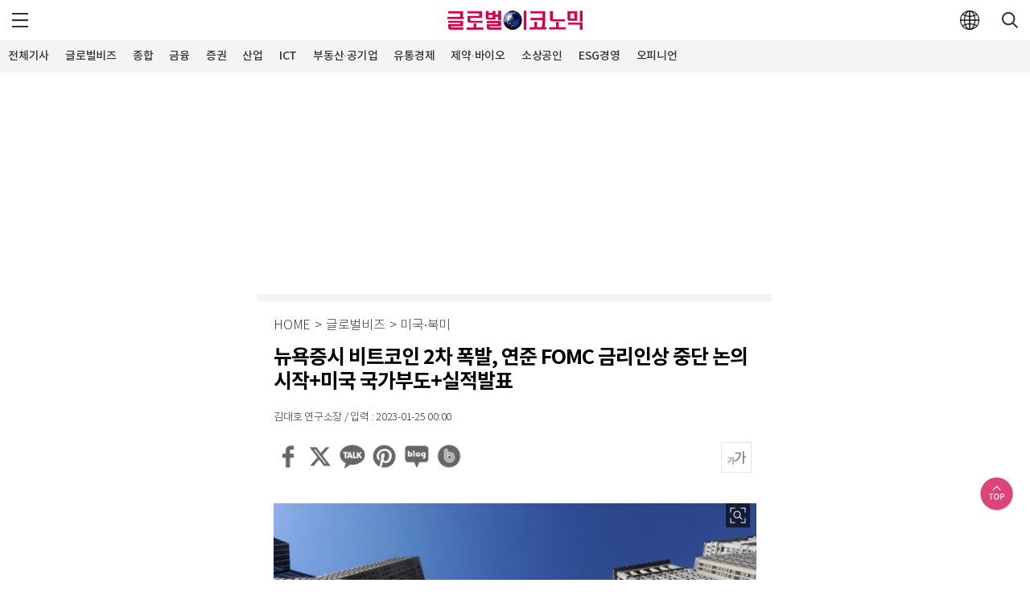

--- FILE ---
content_type: text/html; charset=UTF-8
request_url: https://cmobile.g-enews.com/article/Global-Biz/2023/01/20230124210426974a01bf698f_1?md=20230125101351_V
body_size: 78143
content:
<!doctype html>
<html lang="ko">
<head>
<meta charset="utf-8">
<meta name="viewport" content="width=device-width, initial-scale=1.0, user-scalable=yes, minimum-scale=1.0, maximum-scale=1.5">
<meta http-equiv="X-UA-Compatible" content="IE=edge">
<meta name="format-detection" content="telephone=no">
<meta name="referrer" content="no-referrer-when-downgrade">
<link rel="shortcut icon" type="image/x-icon" href="/favicon.ico" />
<!--meta name="google-adsense-account" content="ca-pub-2588215558670585"-->

<title>뉴욕증시 비트코인 2차 폭발, 연준 FOMC 금리인상 중단 논의 시작+미국 국가부도+실적발표 - 글로벌이코노믹</title>
<meta name="keywords" content="뉴욕증시 비트코인 2차 폭발, 연준 FOMC 금리인상 중단 논의 시작+미국 국가부도+실적발표"/>
<meta name="news_keywords" content="뉴욕증시 비트코인 2차 폭발, 연준 FOMC 금리인상 중단 논의 시작+미국 국가부도+실적발표"/>
<meta name="description" content="미국 연준 연방공개시장위원회(FOMC)가 공식적으로 금리인상 중단 논의에 착수한다는 월스트리트저널(WSJ) 보도가 나오면서 뉴욕증시 비트코인이 요동치고 있다. 미국 뉴욕증시 나스닥 다우지수는 물론이고 달러환율 국채금리 국제유가 그리고 비트코인 이더리움 리플 등 암호화폐도 FOMC 금리인" />
<meta name="DC.date.issued" content="2023-01-25">
<!-- 데이블 -->
<meta property="dable:item_id" content="20230124210426974a01bf698f_1"> 
<meta property="dable:author" content="김대호"> 
<meta property="article:section" content="미국·북미">
<meta property="article:published_time" content="2023-01-25T00:00:00+09:00">

<!-- Facebook Open Graph-->
<meta property="fb:app_id" content="1607959616114104"/>
<meta property="og:type" content="article"/>
<meta property="og:locale" content="ko_KR"/>
<meta property="og:site_name" content="글로벌이코노믹"/>
<meta property="og:title" content="뉴욕증시 비트코인 2차 폭발, 연준 FOMC 금리인상 중단 논의 시작+미국 국가부도+실적발표 - 글로벌이코노믹" />
<meta property="og:url" content="https://www.g-enews.com/article/Global-Biz/2023/01/20230124210426974a01bf698f_1" />
<meta property="og:site" content="g-enews.com" />
<meta property="og:description" content="미국 연준 연방공개시장위원회(FOMC)가 공식적으로 금리인상 중단 논의에 착수한다는 월스트리트저널(WSJ) 보도가 나오면서 뉴욕증시 비트코인이 요동치고 있다. 미국 뉴욕증시 나스닥 다우지수는 물론이고 달러환율 국채금리 국제유가 그리고 비트코인 이더리움 리플 등 암호화폐도 FOMC 금리인" />
<meta property="og:image" content="https://nimage.g-enews.com/phpwas/restmb_allidxmake.php?idx=5&amp;simg=20230124212913077404a01bf698f1752097455.jpg" />
<meta property="og:image:width" content="1000" />
<meta property="og:image:height" content="646" />
<!-- Twitter -->
<meta name="twitter:card" content="summary_large_image"/>
<meta name="twitter:site" content="g-enews.com"/>
<meta name="twitter:creator" content="글로벌이코노믹"/>
<meta name="twitter:url" content="https://www.g-enews.com/article/Global-Biz/2023/01/20230124210426974a01bf698f_1"/>
<meta name="twitter:image" content="https://nimage.g-enews.com/phpwas/restmb_allidxmake.php?idx=5&simg=20230124212913077404a01bf698f1752097455.jpg"/>
<meta name="twitter:title" content="뉴욕증시 비트코인 2차 폭발, 연준 FOMC 금리인상 중단 논의 시작+미국 국가부도+실적발표 - 글로벌이코노믹"/>
<meta name="twitter:description" content="미국 연준 연방공개시장위원회(FOMC)가 공식적으로 금리인상 중단 논의에 착수한다는 월스트리트저널(WSJ) 보도가 나오면서 뉴욕증시 비트코인이 요동치고 있다. 미국 뉴욕증시 나스닥 다우지수는 물론이고 달러환율 국채금리 국제유가 그리고 비트코인 이더리움 리플 등 암호화폐도 FOMC 금리인"/>
	<link rel="image_src" href="https://nimage.g-enews.com/phpwas/restmb_allidxmake.php?idx=5&simg=20230124212913077404a01bf698f1752097455.jpg" />
	<link rel="canonical" href="https://www.g-enews.com/article/Global-Biz/2023/01/20230124210426974a01bf698f_1" />
	
<script type="application/ld+json">
{
"@context": "https://schema.org",
"@type": "WebSite",
"@id": "https://www.g-enews.com",
"url": "https://www.g-enews.com",
"potentialAction": [{
"@type": "SearchAction",
"target": "https://www.g-enews.com/search.php?nsk=1&sn={keyword}",
"query-input": {
"@type": "PropertyValueSpecification",
"valueRequired": true,
"valueMaxlength": 50,
"valueName": "keyword"
}
}]
}
</script>

<script type="application/ld+json">
{
"@context": "https://schema.org",
"@type": "BreadcrumbList",
"itemListElement": [
{
"@type": "ListItem",
"position": 1,
"item": {
"@id": "https://www.g-enews.com",
"name": "홈"
}
},
{
"@type": "ListItem",
"position": 2,
"item": {
"@id": "https://www.g-enews.com/list.php?ct=g080000",
"name": "글로벌비즈"
}
}

,{
"@type": "ListItem",
"position": 3,
"item": {
"@id": "https://www.g-enews.com/list.php?ct=g080200",
"name": "미국·북미"
}
}

]
}
</script>
<script type="application/ld+json">
{
"@context":"https://schema.org"
,"@type":"NewsArticle"
,"description":"미국 연준 연방공개시장위원회(FOMC)가 공식적으로 금리인상 중단 논의에 착수한다는 월스트리트저널(WSJ) 보도가 나오면서 뉴욕증시 비트코인이 요동치고 있다. 미국 뉴욕증시 나스닥 다우지수는 물론이고 달러환율 국채금리 국제유가 그리고 비트코인 이더리움 리플 등 암호화폐도 FOMC 금리인"
	
	,"image": [{
		"@type": "ImageObject",
		"@id": "https://nimage.g-enews.com/phpwas/restmb_allidxmake.php?idx=999&simg=20230124212913077404a01bf698f1752097455.jpg",
		"url": "https://nimage.g-enews.com/phpwas/restmb_allidxmake.php?idx=999&simg=20230124212913077404a01bf698f1752097455.jpg",
		"width": 1000,
		"height": 646	}]
	
,"mainEntityOfPage":"https://www.g-enews.com/article/Global-Biz/2023/01/20230124210426974a01bf698f_1"
,"url":"https://www.g-enews.com/article/Global-Biz/2023/01/20230124210426974a01bf698f_1"
,"inLanguage":"kr"
,"author": [
{
"@context":"https://schema.org",
"@type":"Person",
"name":"김대호 연구소장"
}
]
,"dateModified":"2023-01-25T10:13:51+09:00"
,"datePublished":"2023-01-25T00:00:00+09:00"
,"headline":"뉴욕증시 비트코인 2차 폭발, 연준 FOMC 금리인상 중단 논의 시작+미국 국가부도+실적발표 - 글로벌이코노믹"
,"alternativeHeadline":""
,"publisher": {
"@context":"https://schema.org",
"@id":"https://www.g-enews.com/#publisher",
"@type":"Organization",
"name":"글로벌이코노믹",
"logo": {
"@context":"https://schema.org",
"@type":"ImageObject",
"url":"https://nimage.g-enews.com/g_www/img/top_logo02.png?pp=002",
"height":50,
"width":365
}
}
,"copyrightHolder":{
"@id":"https://www.g-enews.com/#publisher"
}
,"sourceOrganization":{
"@id":"https://www.g-enews.com/#publisher"
}
}
</script>
<link rel="stylesheet" href="https://nimage.g-enews.com/g_m/css/jquery.bxslider.css?pp=009" type="text/css"  />
<link rel="stylesheet" href="https://nimage.g-enews.com/g_m/css/slick.css?pp=009" type="text/css"  />
<link rel="stylesheet" href="https://nimage.g-enews.com/g_m/css/jquery.fancybox.css?pp=009" type="text/css"  />
<link rel="stylesheet" href="https://nimage.g-enews.com/g_m/css/common.css?pp=009" type="text/css"  />
<script src="https://nimage.g-enews.com/g_m/js/iscroll.js?pp=004"></script>
<script src="https://nimage.g-enews.com/g_m/js/jquery-1.12.4.min.js?pp=004"></script>
<script src="https://nimage.g-enews.com/g_m/js/jquery.fancybox.js?pp=004"></script>
<script src="https://nimage.g-enews.com/g_m/js/slick.js?pp=004"></script>
<script src="https://nimage.g-enews.com/g_m/js/jquery.bxslider.js?pp=004"></script>
<script src="https://nimage.g-enews.com/g_m/js/ui_common.js?pp=004"></script>
<script>
function app_scroll_freeze() {
	    if($("html").css("position") != "fixed") {
	        var top = $("html").scrollTop() ? $("html").scrollTop() : $("body").scrollTop();
	        if(window.innerWidth > $("html").width()) {
	            $("html").css("overflow-y", "scroll");
	        }
	        $("html").css({"width": "100%", "height": "100%", "position": "fixed", "top": -top});
	    }
	}

//Unfreeze page content scrolling
function app_scroll_unfreeze() {
    if($("html").css("position") == "fixed") {
        $("html").css("position", "static");
        $("html, body").scrollTop(-parseInt($("html").css("top")));
        $("html").css({"position": "", "width": "", "height": "", "top": "", "overflow-y": ""});
    }
}


function appMenuOpen(){
    if ($('body').hasClass('menu_on')) {
        app_scroll_unfreeze();
        $('body').removeClass('menu_on');
        $('.dim_wrap').fadeOut('fast');
        $('.menu').css('left','-301px');
        setTimeout(function(){
            $('.menu').hide();
        },200);
    } else {
        app_scroll_freeze();
        $('body').addClass('menu_on');
        $('.menu').show();
        setTimeout(function(){
            $('.menu').css('left','0px');
        },0);
        $('.dim_wrap').fadeIn('fast');
    }
}

function SokoTopWin() {
  var objSokboWin = window.open('/breaking/index.php',"ObjSokboWinName", 'width=984,height=650, toolbar=no,location=no,status=no,scrollbars=no,resize=no'); 
}
function hitEnterKey(e)
{
	if (e.keyCode == 13) {
		fnSecTopSearch();
	} else {
		e.keyCode == 0;
		return;
	}
}

function fnSecTopSearch()
{
	var strSN = $("input[name=topsn]").val();
	if( !strSN )
	{
		alert("검색어를 입력해주세요.");
		return;
	}
	var strUrl = 'https://m.g-enews.com/search.php?sn=' + encodeURIComponent(strSN);

	document.location.href=strUrl;
}

function hitEnterKey1(e)
{
	if (e.keyCode == 13) {
		fnSecTopSearch1();
	} else {
		e.keyCode == 0;
		return;
	}
}

function fnSecTopSearch1()
{
	var strSN = $("input[name=topsn1]").val();
	if( !strSN )
	{
		alert("검색어를 입력해주세요.");
		return;
	}
	var strUrl = 'https://m.g-enews.com/search.php?sn=' + encodeURIComponent(strSN);

	document.location.href=strUrl;
}
</script>
<!-- Google tag (gtag.js) -->
<script async src="https://www.googletagmanager.com/gtag/js?id=G-K5YC4304ZX"></script>
<script>
  window.dataLayer = window.dataLayer || [];
  function gtag(){dataLayer.push(arguments);}
  gtag('js', new Date());

  gtag('config', 'G-K5YC4304ZX');
</script>
<style>
body{
max-width:640px;
margin:0 auto;
}
</style>
<style>
.detailCont figure {
	margin: 0;
	padding: 18px 0;
}
.detailCont figure img {
	line-height: 0;
}
.detailCont figcaption{
	font-size: 14px;
	color: #999999;
	line-height: 18px;
	font-weight: 300;
	padding-bottom: 5px;
	border-bottom: 1px solid #d4d4d4;
	margin-bottom: 12px;
	padding: 0px 4px 7px 4px;
/*
	padding: 9px 16px;
	line-height: 21px;
	color: #b0b0b0;
	font-size: 14px;
	font-weight: 300;
	background: #464646;
	margin-top: -8px;
	margin-bottom: 10px;
*/
}
#liverePlugIn .livereContentTextForm {
height:70px;
}
.view_img_zoom {display:block; position:absolute; top:18px; right:8px; background:url(https://nimage.g-enews.com/g_m/img/view_img_zoom.png) no-repeat; width:30px; height:30px; background-size:100%;}
.vtop h1 {font-size:25px;line-height:30px;letter-spacing:-1px;font-weight: 700;}
.vtop h2 {margin-top:6px; font-size:18px; line-height:24px; color:#333333; font-weight:400;}

</style>

<!-- Head 태그 안쪽 삽입 -->
<meta name="google-adsense-account" content="ca-pub-2676875859063566">
<script async src="https://pagead2.googlesyndication.com/pagead/js/adsbygoogle.js?client=ca-pub-2676875859063566"
     crossorigin="anonymous"></script>

<script type="text/javascript">
window._taboola = window._taboola || [];
_taboola.push({article:'auto'});
!function (e, f, u, i) {
if (!document.getElementById(i)){
e.async = 1;
e.src = u;
e.id = i;
f.parentNode.insertBefore(e, f);
}
}(document.createElement('script'),
document.getElementsByTagName('script')[0],
'//cdn.taboola.com/libtrc/mtreinc-globaleconomic/loader.js',
'tb_loader_script');
if(window.performance && typeof window.performance.mark == 'function')
{window.performance.mark('tbl_ic');}
</script>
</head>

<body>
	<div class="dim_wrap"></div>
	<div class="menu">
		<div class="menu_top">
			<span style="display:block;padding: 8px 0;"><a href="https://m.g-enews.com/index.php" style="display: block;width: 168px;height: 24px;"><img src="https://nimage.g-enews.com/g_m/img/top_logo.png" style="display: block;width: 168px;height: 24px;" alt="로고" /></a></span>
			<a href="javascript:;" class="menu_close"><span class="blind">닫기</span></a>
		</div>
		<!--div class="w1">
			<ul>
				<li><a href="https://men.g-enews.com/" style="line-height: 29px;">English</a></li>
				<li><a href="https://mcn.g-enews.com/" style="line-height: 29px;">中文</a></li>
			</ul>
		</div-->
		<div class="w1">
			<ul>
					<li><a href="https://www.globalmotors.co.kr/" style="line-height: 29px;">글로벌모빌리티</a></li>
					<li><a href="https://www.globalgamers.co.kr/" style="line-height: 29px;">글로벌게이머즈</a></li>
					<li><a href="https://tour.g-enews.com/" style="line-height: 29px;">더 블링스</a></li>
			</ul>
		</div>
		<div class="w2">
			<div class="sch">
				<a href="javascript:fnSecTopSearch1();" class="menu_sch_btn"><img src="https://nimage.g-enews.com/g_m/img/menu_sch_btn.png" alt="검색버튼_검색입력박스 펼치기" /></a>
				<div class="sch_in">
					<input type="text" placeholder="검색어를 입력해 주세요" name="topsn1" onKeyUp="hitEnterKey1(event)" style="ime-mode:active;" />
				</div>
			</div>
		</div>
		<div class="nav" style="top:161px">

			<div class="din">
				<div class="dv">
				
			<a href="https://m.g-enews.com/list.php?ct=g000000">전체기사</a>
			
				</div>
				
			</div>
				
			<div class="din">
				<div class="dv">
				
			<a href="https://m.g-enews.com/sec_index.php?ct=g080000">글로벌비즈</a>
			
				</div>
				
				<div class="dv_in">
					<ul>
		
				<li><a href="https://m.g-enews.com/list.php?ct=g080200">미국·북미</a></li>
				
				<li><a href="https://m.g-enews.com/list.php?ct=g080300">중국</a></li>
				
				<li><a href="https://m.g-enews.com/list.php?ct=g080400">일본</a></li>
				
				<li><a href="https://m.g-enews.com/list.php?ct=g080600">아시아·호주</a></li>
				
				<li><a href="https://m.g-enews.com/list.php?ct=g080700">유럽</a></li>
				
				<li><a href="https://m.g-enews.com/list.php?ct=g080900">중남미·중동·아프리카</a></li>
				
				<li><a href="https://m.g-enews.com/list.php?ct=g081100">국제</a></li>
				
				<li><a href="https://m.g-enews.com/list.php?ct=g080100">글로벌CEO</a></li>
				
					</ul>
				</div>
		
			</div>
				
			<div class="din">
				<div class="dv">
				
			<a href="https://m.g-enews.com/sec_index.php?ct=g090000">종합</a>
			
				</div>
				
				<div class="dv_in">
					<ul>
		
				<li><a href="https://m.g-enews.com/list.php?ct=g090100">정치</a></li>
				
				<li><a href="https://m.g-enews.com/list.php?ct=g090200">경제</a></li>
				
				<li><a href="https://m.g-enews.com/list.php?ct=g090300">사회</a></li>
				
				<li><a href="https://m.g-enews.com/list.php?ct=g090400">전국</a></li>
				
				<li><a href="https://m.g-enews.com/list.php?ct=g090700">연예·스포츠</a></li>
				
				<li><a href="https://m.g-enews.com/list.php?ct=g090500">인물동정·인사·부고</a></li>
				
				<li><a href="https://m.g-enews.com/list.php?ct=g090600">기타</a></li>
				
					</ul>
				</div>
		
			</div>
				
			<div class="din">
				<div class="dv">
				
			<a href="https://m.g-enews.com/sec_index.php?ct=g110000">금융</a>
			
				</div>
				
				<div class="dv_in">
					<ul>
		
				<li><a href="https://m.g-enews.com/list.php?ct=g110100">은행</a></li>
				
				<li><a href="https://m.g-enews.com/list.php?ct=g110200">보험</a></li>
				
				<li><a href="https://m.g-enews.com/list.php?ct=g110300">카드</a></li>
				
				<li><a href="https://m.g-enews.com/list.php?ct=g110700">제2금융</a></li>
				
				<li><a href="https://m.g-enews.com/list.php?ct=g110600">금융일반</a></li>
				
					</ul>
				</div>
		
			</div>
				
			<div class="din">
				<div class="dv">
				
			<a href="https://m.g-enews.com/sec_index.php?ct=g120000">증권</a>
			
				</div>
				
				<div class="dv_in">
					<ul>
		
				<li><a href="https://m.g-enews.com/list.php?ct=g121000">해외증시 시황·전망</a></li>
				
				<li><a href="https://m.g-enews.com/list.php?ct=g121100">해외증시 특징주</a></li>
				
				<li><a href="https://m.g-enews.com/list.php?ct=g121200">해외증시 일반</a></li>
				
				<li><a href="https://m.g-enews.com/list.php?ct=g120200">국내증시 시황·전망</a></li>
				
				<li><a href="https://m.g-enews.com/list.php?ct=g120100">국내증시 특징주</a></li>
				
				<li><a href="https://m.g-enews.com/list.php?ct=g120900">국내증시 일반</a></li>
				
				<li><a href="https://m.g-enews.com/list.php?ct=g121300">암호화폐</a></li>
				
					</ul>
				</div>
		
			</div>
				
			<div class="din">
				<div class="dv">
				
			<a href="https://m.g-enews.com/sec_index.php?ct=g130000">산업</a>
			
				</div>
				
				<div class="dv_in">
					<ul>
		
				<li><a href="https://m.g-enews.com/list.php?ct=g130100">경제단체</a></li>
				
				<li><a href="https://m.g-enews.com/list.php?ct=g130200">전기·전자</a></li>
				
				<li><a href="https://m.g-enews.com/list.php?ct=g130300">자동차</a></li>
				
				<li><a href="https://m.g-enews.com/list.php?ct=g130400">중화학</a></li>
				
				<li><a href="https://m.g-enews.com/list.php?ct=g130600">항공·조선</a></li>
				
				<li><a href="https://m.g-enews.com/list.php?ct=g131000">반도체·디스플레이</a></li>
				
				<li><a href="https://m.g-enews.com/list.php?ct=g130500">철강</a></li>
				
				<li><a href="https://m.g-enews.com/list.php?ct=g131100">산업일반</a></li>
				
					</ul>
				</div>
		
			</div>
				
			<div class="din">
				<div class="dv">
				
			<a href="https://m.g-enews.com/sec_index.php?ct=g140000">ICT</a>
			
				</div>
				
				<div class="dv_in">
					<ul>
		
				<li><a href="https://m.g-enews.com/list.php?ct=g140100">통신·뉴미디어</a></li>
				
				<li><a href="https://m.g-enews.com/list.php?ct=g140300">IT일반</a></li>
				
				<li><a href="https://m.g-enews.com/list.php?ct=g140400">과학일반</a></li>
				
				<li><a href="https://m.g-enews.com/list.php?ct=g140200">게임</a></li>
				
					</ul>
				</div>
		
			</div>
				
			<div class="din">
				<div class="dv">
				
			<a href="https://m.g-enews.com/sec_index.php?ct=g150000">부동산·공기업</a>
			
				</div>
				
				<div class="dv_in">
					<ul>
		
				<li><a href="https://m.g-enews.com/list.php?ct=g150100">건설·부동산</a></li>
				
				<li><a href="https://m.g-enews.com/list.php?ct=g150400">분양</a></li>
				
				<li><a href="https://m.g-enews.com/list.php?ct=g150500">공기업</a></li>
				
				<li><a href="https://m.g-enews.com/list.php?ct=g150300">부동산일반</a></li>
				
					</ul>
				</div>
		
			</div>
				
			<div class="din">
				<div class="dv">
				
			<a href="https://m.g-enews.com/sec_index.php?ct=g160000">유통경제</a>
			
				</div>
				
				<div class="dv_in">
					<ul>
		
				<li><a href="https://m.g-enews.com/list.php?ct=g160200">식음료</a></li>
				
				<li><a href="https://m.g-enews.com/list.php?ct=g160300">패션∙뷰티</a></li>
				
				<li><a href="https://m.g-enews.com/list.php?ct=g160500">소비자</a></li>
				
				<li><a href="https://m.g-enews.com/list.php?ct=g160100">유통일반</a></li>
				
				<li><a href="https://m.g-enews.com/list.php?ct=g160700">생활일반</a></li>
				
					</ul>
				</div>
		
			</div>
				
			<div class="din">
				<div class="dv">
				
			<a href="https://m.g-enews.com/sec_index.php?ct=g200000">제약∙바이오</a>
			
				</div>
				
				<div class="dv_in">
					<ul>
		
				<li><a href="https://m.g-enews.com/list.php?ct=g200100">제약</a></li>
				
				<li><a href="https://m.g-enews.com/list.php?ct=g200200">바이오</a></li>
				
				<li><a href="https://m.g-enews.com/list.php?ct=g200300">헬스</a></li>
				
					</ul>
				</div>
		
			</div>
				
			<div class="din">
				<div class="dv">
				
			<a href="https://m.g-enews.com/sec_index.php?ct=g220000">소상공인</a>
			
				</div>
				
				<div class="dv_in">
					<ul>
		
				<li><a href="https://m.g-enews.com/list.php?ct=g220100">소상공인뉴스</a></li>
				
				<li><a href="https://m.g-enews.com/list.php?ct=g220200">지원사업</a></li>
				
				<li><a href="https://m.g-enews.com/list.php?ct=g220300">연합회소식</a></li>
				
					</ul>
				</div>
		
			</div>
				
			<div class="din">
				<div class="dv">
				
			<a href="https://m.g-enews.com/sec_index.php?ct=g180000">ESG경영</a>
			
				</div>
				
				<div class="dv_in">
					<ul>
		
				<li><a href="https://m.g-enews.com/list.php?ct=g180100">기업지배구조</a></li>
				
				<li><a href="https://m.g-enews.com/list.php?ct=g180200">ESG일반</a></li>
				
					</ul>
				</div>
		
			</div>
				
			<div class="din">
				<div class="dv">
				
			<a href="https://m.g-enews.com/sec_index.php?ct=g030000">오피니언</a>
			
				</div>
				
				<div class="dv_in">
					<ul>
		
				<li><a href="https://m.g-enews.com/list.php?ct=g030400">사설</a></li>
				
				<li><a href="https://m.g-enews.com/list.php?ct=g030100">기고</a></li>
				
				<li><a href="https://m.g-enews.com/list.php?ct=g030200">데스크칼럼</a></li>
				
				<li><a href="https://m.g-enews.com/list.php?ct=g030300">기자수첩</a></li>
				
					</ul>
				</div>
		
			</div>
						</div><!-- //nav -->
		<div class="menu_btm">
			<ul>
				<li><a href="https://www.facebook.com/geconomic/"><span class="blind">페이스북</span></a></li>
				<li><a href="https://x.com/Geconomic2014"><span class="blind">트위터</span></a></li>
				<li><a href="javascript:void(0);"><span class="blind">인스타그램</span></a></li>
				<li><a href="https://www.youtube.com/channel/UC-Ytwlseegeetn4I-wQEA1A"><span class="blind">유튜브</span></a></li>
			</ul>
		</div>
	</div>


	<div class="top">
		<div class="top_1d">
			<div class="hd_lang" style="position: absolute; top: 7px; right: 0; display:none;" id="google_translate_element"></div>
			<a href="javascript:;" class="top_menu_btn"><span class="blind">메뉴</span></a>
				<!-- 2024-07-01 : 추가 부분 -->
			<div class="lng_selw01">
				<div class="dv1">
				<a href="javascript:;" class="top_lng_sel_btn"><span class="blind">언어선택</span></a>
				</div>
				<div class="lng_sel02 divGoogleTrans">
					<ul>
						<li>
							<a href="javascript:ChangeLanguages('ko');">
								<img src="https://nimage.g-enews.com/comm_www/lng_flag_korea.png" />
							</a>
						</li>
						<li>
							<a href="javascript:ChangeLanguages('en');">
								<img src="https://nimage.g-enews.com/comm_www/lng_flag_america.png" />
							</a>
						</li>
						<li>
							<a href="javascript:ChangeLanguages('ja');">
								<img src="https://nimage.g-enews.com/comm_www/lng_flag_japan.png" />
							</a>
						</li>
						<li>
							<a href="javascript:ChangeLanguages('zh-CN');">
								<img src="https://nimage.g-enews.com/comm_www/lng_flag_china.png" />
							</a>
						</li>
						<li>
							<a href="javascript:ChangeLanguages('es');">
								<img src="https://nimage.g-enews.com/comm_www/lng_flag_spain.png" />
							</a>
						</li>
					</ul>
				</div>
			</div>
<style>
	.lng_sel02 {display:none; background:#ffffff;position:absolute;border:1px solid #cccccc;border-radius:8px;z-index:100;top: 0;right: 0;top: 40px;}
	.lng_sel02 ul {text-align:center; padding:5px 12px;}
	.lng_sel02 ul li a img {border-radius:100%; display:block; width:26px; border:1px solid #cccccc;}
	.lng_sel02 ul li {padding:6px 0;}
	.lng_sel02 ul li + li {}
	.lng_sel02 ul:after {content:""; display:block; clear:both;}
	.lng_selw01 {position:absolute; top:0; right:50px;}
	.top_lng_sel_btn {display:block; background:url(https://nimage.g-enews.com/comm_www/ico_lng_global01.png) center no-repeat; background-size:24px auto; width:50px; height:50px;}
	.top_lng_sel_btn.on:after {display:none; transform: rotate(-180deg);}
	.top_lng_sel_btn.on {background:url(https://nimage.g-enews.com/comm_www/ico_lng_global01_on.png) center no-repeat; background-size:24px auto; }

	@media all and (max-width:360px) {

		.lng_selw01 {right:36px;}
		.top_lng_sel_btn {width:36px;}

		.top_1d .top_sch_btn {
			width: 36px;
		}
	}
</style>
<script>
	$(document).ready(function(){
	  $('.top_lng_sel_btn').click(function(){
		if ($(this).hasClass('on')) {
		  $(this).removeClass('on');
		  $('.lng_sel02').slideUp('fast');
		} else {
		  $('.lng_sel02').slideDown('fast');
		  $(this).addClass('on');

		}
	  });
	});
</script>
<script>
	function googleTranslateElementInit() {
		new google.translate.TranslateElement({
			pageLanguage: 'ko',
			includedLanguages: 'ko,zh-CN,zh-TW,ja,vi,th,tl,km,my,mn,ru,en,fr,ar,es,de,pt',
			layout: google.translate.TranslateElement.InlineLayout.VERTICAL,
			//layout: google.translate.TranslateElement.InlineLayout.HORIZONTAL,
			//layout: google.translate.TranslateElement.InlineLayout.SIMPLE,
			autoDisplay: true
		}, 'google_translate_element');
	}
</script>

    <style>
        html[lang="ko"] .skiptranslate {
            display: none !important;
        }
        html[lang="ko"] body {top:0px !important;}
        /* 한국어가 아닌 페이지에서 .top 및 .menu 요소의 top 속성을 조정합니다 */
        html:not([lang="ko"]) .top {
            top: 40px;
        }

        html:not([lang="ko"]) .menu {
            top: 40px;
        }
    </style>
<script src="//translate.google.com/translate_a/element.js?cb=googleTranslateElementInit"></script>
<!-- //Google 번역 -->    
<script type="text/javascript">
	function ChangeLanguages(tolang) {
		//console.log(tolang);
		const gtcombo = document.querySelector('.goog-te-combo');
		if (gtcombo == null) {
			alert("Error: Could not find Google translate Combolist.");
			return false;
		}
		gtcombo.value = tolang; // 변경할 언어 적용
		gtcombo.dispatchEvent(new Event('change')); // 변경 이벤트 트리거
		$('.top_lng_sel_btn').removeClass('on');
		$('.lng_sel02').slideUp('fast');
	}
</script>
				<!-- // 2024-07-01 : 추가 부분 -->

<span style="display:block;padding-top: 13px;margin: 0 auto;width: 168px;"><a href="https://m.g-enews.com/index.php" style="display: block;width: 168px;height: 24px;"><img src="https://nimage.g-enews.com/g_m/img/top_logo.png" alt="글로벌이코노믹 로고" style="display: block;width: 168px;height: 24px;" /></a></span>			<a href="javascript:;" class="top_sch_btn"><span class="blind">검색</span></a>
		</div>
		<div class="top_sch">
			<div class="top_sch_in">
				<div class="top_sch_inp">
				<input type="text" placeholder="검색어를 입력해 주세요" name="topsn" onKeyUp="hitEnterKey(event)" style="ime-mode:active;"  />
				</div>
				<a href="javascript:fnSecTopSearch()"><img src="https://nimage.g-enews.com/g_m/img/menu_sch_btn.png" alt="검색버튼" /></a>
			</div>
		</div>
		<div class="gnb_wrap">
			<div class="gnb">
				<div id="scroller">
					<ul>

			<li><a href="https://m.g-enews.com/list.php?ct=g000000" >전체기사</a></li>
			
			<li><a href="https://m.g-enews.com/sec_index.php?ct=g080000" >글로벌비즈</a></li>
			
			<li><a href="https://m.g-enews.com/sec_index.php?ct=g090000" >종합</a></li>
			
			<li><a href="https://m.g-enews.com/sec_index.php?ct=g110000" >금융</a></li>
			
			<li><a href="https://m.g-enews.com/sec_index.php?ct=g120000" >증권</a></li>
			
			<li><a href="https://m.g-enews.com/sec_index.php?ct=g130000" >산업</a></li>
			
			<li><a href="https://m.g-enews.com/sec_index.php?ct=g140000" >ICT</a></li>
			
			<li><a href="https://m.g-enews.com/sec_index.php?ct=g150000" >부동산·공기업</a></li>
			
			<li><a href="https://m.g-enews.com/sec_index.php?ct=g160000" >유통경제</a></li>
			
			<li><a href="https://m.g-enews.com/sec_index.php?ct=g200000" >제약∙바이오</a></li>
			
			<li><a href="https://m.g-enews.com/sec_index.php?ct=g220000" >소상공인</a></li>
			
			<li><a href="https://m.g-enews.com/sec_index.php?ct=g180000" >ESG경영</a></li>
			
			<li><a href="https://m.g-enews.com/sec_index.php?ct=g030000" >오피니언</a></li>
								</ul>
				</div>
			</div>
		</div>
	</div><style>
.vtop{
    padding: 20px 20px 0px 20px
}
.vtop .location{
	margin-top:0px;
	margin-bottom:15px;
}
.vtop .w1 {
    margin-top: 20px;
}

.vtop .w2 {
    margin-top: 20px;
}
.vtop_sns01 {float:left;}
.vtop_sns01 ul {overflow:hidden;}
.vtop_sns01 li {float:left;}
.vtop_sns01 li a {display:block;}
.vtop_sns01 li + li {margin-left:4px;}
.vtop_sns01 li a img {display:block; width:36px;}
</style>

	<div class="mwrap" style="overflow: hidden;">
<div class="clsgenews_tdn_moadd007" style="overflow:hidden;text-align:center;margin: 0px auto;padding:10px 0;background:#fff;"><!-- [글로벌]MO_최상단 -->
<ins class="adsbygoogle"
     style="display:inline-block;width:300px;height:250px"
     data-ad-client="ca-pub-2676875859063566"
     data-ad-slot="4795324815"></ins>
<script>
     (adsbygoogle = window.adsbygoogle || []).push({});
</script></div><div class="gray_bg01"></div>		<div class="vtop">
			<div class="location">
				<span style="margin-right:5px;"><a href="https://m.g-enews.com/index.php" style="color:#3f3c3c;">HOME</a></span>&gt;<span style="margin-left:5px;margin-right:5px;"><a href="https://m.g-enews.com/sec_index.php?ct=g080000" style="color:#3f3c3c;">글로벌비즈</a></span>&gt;<span style="margin-left:5px;"><a href="https://m.g-enews.com/list.php?ct=g080200" style="color:#3f3c3c;">미국·북미</a></span>			</div>
			<h1 style="color:#000000;">뉴욕증시 비트코인 2차 폭발, 연준 FOMC 금리인상 중단 논의 시작+미국 국가부도+실적발표</h1>
			<div class="w1">
				<a href="https://m.g-enews.com/search.php?nsk=14&sn=%EA%B9%80%EB%8C%80%ED%98%B8"><p>김대호 연구소장 / 입력 : 2023-01-25 00:00</p></a>
			</div>
			<div class="w2">
                <div class="vtop_sns01">

						<ul>
							<li>
								<a href="javascript:sendSns('facebook', 'https://www.g-enews.com/article/Global-Biz/2023/01/20230124210426974a01bf698f_1', '뉴욕증시 비트코인 2차 폭발, 연준 FOMC 금리인상 중단 논의 시작+미국 국가부도+실적발표', '.20230124210426974a01bf698f_1', 'mobile');"><img src="https://nimage.g-enews.com/g_m/img/mgsns_ico0_01.png" /></a>
							</li>
							<li>
								<a href="javascript:sendSns('twitter', 'https://www.g-enews.com/article/Global-Biz/2023/01/20230124210426974a01bf698f_1', '뉴욕증시 비트코인 2차 폭발, 연준 FOMC 금리인상 중단 논의 시작+미국 국가부도+실적발표', '.20230124210426974a01bf698f_1', 'mobile');""><img src="https://nimage.g-enews.com/g_m/img/mgsns_ico0_02.png" /></a>
							</li>
							<li>
								<a href="javascript:CountPlusSns('kakaostory','.20230124210426974a01bf698f_1');" id="kakao-link-topbtn"><img src="https://nimage.g-enews.com/g_m/img/mgsns_ico0_03.png" /></a>
							</li>
							<li>
								<a href="javascript:shareOtherSNS('pinterest', 'https://www.g-enews.com/article/Global-Biz/2023/01/20230124210426974a01bf698f_1', '뉴욕증시 비트코인 2차 폭발, 연준 FOMC 금리인상 중단 논의 시작+미국 국가부도+실적발표', '.https://nimage.g-enews.com/phpwas/restmb_allidxmake.php?idx=5&simg=20230124212913077404a01bf698f1752097455.jpg');"><img src="https://nimage.g-enews.com/g_m/img/mgsns_ico0_04.png" /></a>
							</li>
							<li>
								<a href="javascript:shareOtherSNS('blog', 'https://www.g-enews.com/article/Global-Biz/2023/01/20230124210426974a01bf698f_1', '뉴욕증시 비트코인 2차 폭발, 연준 FOMC 금리인상 중단 논의 시작+미국 국가부도+실적발표', '.https://nimage.g-enews.com/phpwas/restmb_allidxmake.php?idx=5&simg=20230124212913077404a01bf698f1752097455.jpg');"><img src="https://nimage.g-enews.com/g_m/img/mgsns_ico0_05.png" /></a>
							</li>
							<li>
								<a href="javascript:shareBand('https://www.g-enews.com/article/Global-Biz/2023/01/20230124210426974a01bf698f_1', '뉴욕증시 비트코인 2차 폭발, 연준 FOMC 금리인상 중단 논의 시작+미국 국가부도+실적발표');"><img src="https://nimage.g-enews.com/g_m/img/mgsns_ico0_06.png" /></a>
							</li>
						</ul>
						</div>
				<div class="e2">
					<!--a href="#" class="vtop_share_btn"><span class="blind">공유하기</span></a-->
					<a href="#" class="vtop_font_btn"><span class="blind">폰트크기 조정</span></a>
				</div>
			</div>
		</div>
		<div class="vcon" style="padding-top:18px;">
			<div class="vcon_in detailCont clsDetailCont" id="articleBody"  style="text-align: -webkit-auto; color:#000;overflow:hidden;font-weight:400;">
			<div style="text-align:center;width:100%;position:relative;"><figure><img src="https://nimage.g-enews.com/phpwas/restmb_allidxmake.php?idx=5&simg=20230124212913077404a01bf698f1752097455.jpg" alt="미국 뉴욕증시 모습 " style="width:100%;"><a href="/orgphoto.php?ud=20230124212913077404a01bf698f1752097455.jpg" class="view_img_zoom"><span class="blind">이미지 확대보기</span></a><figcaption>미국 뉴욕증시 모습 </figcaption></figure></div>  미국 연준 연방공개시장위원회(FOMC)가 공식적으로 금리인상 중단 논의에 착수한다는 월스트리트저널(WSJ) 보도가 나오면서 뉴욕증시 비트코인이 요동치고 있다. 미국 뉴욕증시 나스닥 다우지수는 물론이고 달러환율 국채금리 국제유가 그리고 비트코인 이더리움 리플 등 암호화폐도 FOMC 금리인상 중단 논의 착수 보도를 예의 주시하고 있다.<br />
<div class="clsgenews_tdn_moadd001" style="width:100%;overflow:hidden;text-align:center;margin: 0px auto -20px auto;padding:40px 0;"><!-- [글로벌]MO_기사내1 -->
<script src="//ad.aceplanet.co.kr/cgi-bin/PelicanC.dll?impr?pageid=06vA&out=script"></script></div>
 25일 뉴욕증시에 따르면 뉴욕증시의 메이저 언론인 WSJ는 설날 연휴 기간 중 FOMC 금리인상 중단 논의 착수를 보도했다. 이 신문은 연준이 기준금리를 0.25%포인트 인상할 것이 거의 확실하며 이 회의에서 언제 금리인상을 중단할지를 논의할 것이라고 보도했다. <br />
<br />
 미국 연준 위원들은 지난해 12월 발표한 점도표에서 올해 최종금리 목표치를 5.00~5.25%로 예상한 바 있다. 올해 세 번 0.25%포인트씩 금리인상을 단행하겠다는 의사표시였다.  뉴욕증시에서는 그러나 연준이 올해 2월과 3월에 0.25%포인트씩 금리를 올리는 데 그칠 것으로 보고 있다. 연준의 금리인상 중단이 가까워지면서 연준 위원들은 이번 회의에서 금리인상 중단 시기를 논의할 것으로 예상된다고  뉴욕증시 메이저 언론인 월스트리트저널이 보도한 것이다. <br />
  <br />
 미국 뉴욕증시 주요 지표 및 연설 일정<br />
<div class="clsgenews_tdn_moadd002" style="width:100%;overflow:hidden;text-align:center;margin: 0px auto -20px auto;padding:40px 0;"><!-- [글로벌]MO_기사내2 --><script src="//ad.aceplanet.co.kr/cgi-bin/PelicanC.dll?impr?pageid=06vB&out=script"></script></div>
 2023년 1월24일= 1월 S&P 글로벌 제조업 PMI(예비치) S&P 글로벌 서비스업 PMI(예비치) 리치먼드 연방준비은행(연은) 제조업지수, 마이크로소프트, 트래블러스, 3M, 존슨앤드존슨, 버라이즌, 제너럴일렉트릭(GE), 록히드마틴, 텍사스인스트루먼트, 유니언 퍼시픽, 핼리버튼 실적 발표 <br />
<br />
 1월25일= 모기지은행협회(MBA) 주간 모기지 신청건수, 테슬라, 보잉, IBM, AT&T, CSX, 유에스방코프, 월풀, 나스닥, 애보트랩스, 리바이스트라우스, 킴벌리클라크, 렌딩클럽, 램리서치, 제이먼드제임스, 라스베이거스샌즈, 제록스 실적<br />
<br />
 1월26일= 주간 신규실업보험 청구자 수, 내구재수주, 4분기 GDP(예비치) 12월 시카고 연은 국가활동지수(CFNAI) 신규주택판매, 1월 캔자스시티 연방준비은행 제조업활동지수, 인텔, 비자, 컴캐스트, 다우, 사우스웨스트항공, 블랙스톤, 마스터카드, T로우프라이스 실적<br />
<br />
 1월27일= 12월 개인소비지출(PCE) 및 개인소득, 12월 잠정주택판매, 미시간대 소비자태도지수(확정치) 아메리칸익스프레스, 셰브론, HCA홀딩스 실적<br />
<div class="clsgenews_tdn_moadd002_1" style="width:336px;overflow:hidden;text-align:center;margin: 0px auto -20px auto;padding:60px 0;"><!-- [글로벌]MO_기사내3 --><iframe width="336" height="280" src="//ad.ad4989.co.kr/cgi-bin/PelicanC.dll?impr?pageid=0HM4&out=iframe" allowTransparency = "true" marginwidth="0" marginheight="0" hspace="0" vspace="0" frameborder="0" scrolling="no" sandbox="allow-same-origin allow-scripts allow-forms allow-top-navigation allow-popups allow-modals allow-top-navigation-by-user-activation allow-popups-to-escape-sandbox"></iframe></div>
 이런 가운데 미국은 사실상 국가 부도 사태에 들어갔다. 채무 한도에 걸려 공무원 연금을 지급하지 못하는 사태가 발생한 것이다. 이 같은 국가 부도 사태에 뉴욕증시 비트코인은 휘청하고 있다. 뉴욕증시뿐 아니라 달러환율 국채금리 국제유가 금값 그리고 비트코인 이더리움 리플 등 암호 가상화폐도 국가 부도 사태를 불안하게 쳐다보고 있다. <br />
<br />
 재닛 옐런 미국 재무부 장관은 국가 부도 가능성을 연일 경고했다. 정부 부채에 상한을 두는 미국 특유의 제도 때문에 발생하는 디폴트(채무불이행) 위기로 매번 해결됐으나 이번은 다를 수도 있다는 관측 때문이다. 옐런 장관은 21일(현지 시간) 트위터에 "미국은 1789년부터 지금까지 늘 부채를 모두 갚아왔으며 우리가 그런 식으로 신뢰하고 의지할 수 있는 국가라는 인식이 전 세계 금융 시스템을 떠받쳐왔다"면서 "디폴트는 미국 경제에 광범위한 피해를 줄 것"이라고 밝혔다. 옐런 장관의 이날 발언은 미국 연방정부의 총부채가 19일 법으로 정한 한도에 도달한 가운데 나왔다.<br />
<br />
 미국의 부채한도는 미국 정부가 차입할 수 있는 돈의 규모를 제한하기 위해 의회가 설정한 것이다. 현재 부채한도는 31조4000억 달러이다. 이 부채한도에 걸려 공무원 연급을 제때 지급하지 못한 것이다. 미국 의회가 부채한도를 늘리지 않으면 디폴트, 다시 말해 미국의 국가 부도가 발생한다. 미국 하원 다수당인 공화당은 현재 정부 지출 삭감 등을 전제 조건으로 내세우면서 부채한도 상향을 거부하고 있다. 미국 재무부는 디폴트를 피하고자 19일 연방 공무원 퇴직·장애인 연금(CSRDF) 신규 납부 유예 등 특별 조치 시행에 들어갔으나 이는 6월까지 시간을 벌어줄 뿐 근본적 해결책과는 거리가 멀다. 옐런 장관은 미국의 디폴트 가능성이 글로벌 금융 위기를 초래할 수 있다고 연일 경고하고 있다. 옐런 장관은 전날 "이는 기축통화로서 달러의 역할을 훼손할 것"이라고 우려했다.<br />
<br />
 미국 의회는 1997년부터 2022년까지 부채한도를 총 22차례 인상했다. 현재 미국 여야의 갈등 양상을 보면 전망은 밝지 않다. 백악관은 정부 지출 삭감 등의 조건 없이 부채한도를 상향해 달라고 의회에 요구하는 상황이라 백악관과 공화당 간 협상 전망은 밝지 않다. 공화당 케빈 매카시 하원의장이 의장 선출 투표를 1859년 이래 가장 많은 15번을 거쳐 겨우 의장에 선출되는 등 공화당 하원 지도부의 협상 공간이 크지 않다는 점도 협상을 방해할 요소로 꼽힌다. 미국 연방정부는 '공무원 연금 납부 유예' 등의 ‘특별 조치’에 들어갔다. 나랏빚이 한도 턱밑까지 차올라 더 이상 빚을 낼 수 없는 상황이 다가오자 내놓은 조치다. 부채한도 상향이 필요한데, 하원을 장악한 공화당이 백악관과 팽팽한 기싸움을 벌이면서 증액은 쉽지 않아 보인다.<br />
<div class="clsgenews_tdn_moadd002_2" style="width:336px;overflow:hidden;text-align:center;margin: 0px auto -20px auto;padding:60px 0;"><!-- [글로벌]MO_기사내4 --><ins class="adsbygoogle"     style="display:inline-block;width:336px;height:280px"     data-ad-client="ca-pub-2676875859063566"     data-ad-slot="1353907283"></ins><script>     (adsbygoogle = window.adsbygoogle || []).push({});</script></div>
 재닛 옐런 미 재무장관은 의회에 서한을 보내 “오늘부터 6월 5일까지 (디폴트를 피하기 위한) 특별 조치 시행에 들어갔다”고 밝혔다. 이번 조치에는 △미 연방 공무원 퇴직 연금 △장애인 연금 △우체국 서비스 퇴직자 건강복지 기금 신규 납부 유예 등의 내용이 담겼다. 미국 연방정부 국가 부채 규모가 법정 한도(31조3810억 달러·약 3경8800조원) 턱밑까지 차오른 데 따른 조치다. 미국은 국가 부채 상한선을 법률로 정한다. 이 한도를 넘을 경우 국채 발행이 막히고 디폴트 사태에 빠진다. 바이든 행정부가 일단 특별 조치라는 임시방편으로 해결책을 내놓은 셈이다. 만일 정부가 5개월간 공화당을 설득하지 못해 국가 부채한도 상향에 실패할 경우 미국은 물론, 세계 경제에 적지 않은 충격파가 전해질 수 있다. 2011년의 경우 미국 의회가 디폴트 직전 극적으로 부채한도 협상을 타결했으나 국제신용평가사 스탠더드앤드푸어스(S&P)는 정치적 불확실성을 이유로 미국 신용등급을 AAA에서 AA+로 강등했다. 당시 미국 증시는 15% 넘게 폭락했다.<br />
<br />
 이번 주 뉴욕 증시는 국가 부도 사태와 기업들의 실적 발표와 4분기 국내총생산(GDP) 성장률, 12월 개인소비지출(PCE) 가격지수 등을 주목하고 있다. 지난주 S&P500지수는 한 주간 0.66% 하락하고, 나스닥지수는 0.55% 올랐다. 다우존스30산업평균지수는 2.70% 하락했다. 올해 첫 연방공개시장위원회(FOMC) 정례회의를 앞두고 연방준비제도(Fed·연준)의 고강도 긴축에 대한 우려는 다소 완화됐으나 국가 부도 사태로 투자자들은 여전히 상황을 지켜보자는 분위기다.<br />
<br />
 미국 연준이 금리인상을 결정할 때 중요하게 보는 물가 지표인 12월 PCE 가격지수도 나온다. WSJ가 집계한 바에 따르면 뉴욕증시 컨센서스상으로 12월 근원 PCE 가격지수가 전월 대비 0.3% 올라 전달의 0.2% 상승에서 반등할 것으로 예상했다. 전년 대비 상승률은 4.4%로 전달의 4.7%에서 낮아졌을 것으로 예상된다.<br />
<br />
 앞서 12월 소비자물가지수(CPI)가 이전보다 크게 둔화하면서 인플레이션 우려는 완화됐다. 연준은 여전히 서비스 물가에 대해 우려하고 있음을 시사해 왔다는 점에서 12월 PCE 가격지수가 둔화하더라도 시장에 미치는 영향은 아주 제한될 것으로 보인다. 이제는 투자자들이 물가 지표 자체보다 서비스 물가나 고용 지표를 더 주목하는 분위기로 돌아섰다. 연준의 FOMC 정례회의가 10일가량 앞으로 다가오면서 연준 위원들의 발언이 금지되는 '블랙아웃' 기간에 들어갔다. 연준은 이번 회의에서 금리를 0.25%포인트 인상할 것으로 예상하고 있다. 그러나 이번 인상이 연준의 금리인상 중단이나 더 나아가 금리인하가 임박했다는 신호로 해석되지 않도록 연준은 시장에 매파적 신호를 줄 가능성이 크다. 이 때문에 오는 2월 FOMC가 끝날 때까지 시장은 긴장의 고삐를 늦추지 않을 것으로 예상된다.<br />
<br />
 미국 뉴욕증시는 다음 주 예정된 FOMC 정례회의와 기업들의 실적 발표를 앞두고 기술주가 강세를 보이면서 크게 상승했다. 한국 시간 24일 아침에 마감한 뉴욕증권거래소(NYSE)에서 다우존스30산업평균지수는 254.07포인트(0.76%) 오른 33,629.56으로 거래를 마쳤다. 스탠더드앤드푸어스(S&P)500지수는 전장보다 47.20포인트(1.19%) 상승한 4,019.81로, 또 나스닥지수는 223.98포인트(2.01%) 뛴 11,364.41로 장을 마감했다. S&P500지수는 4,000포인트를 돌파했다. 반도체 관련주들이 강세를 보이면서 반에크 반도체 상장지수펀드(ETF)는 4.7% 나 상승했다. 뉴욕증시 상장 기업들의 실적과 다음 주 예정된 FOMC 정례회의를 앞두고 연준의 금리인상 속도 완화 기대가 나스닥 다우지수와 비트코인 등 가상 암호화폐 시세를 끌어올렸다. <br />
<br />
 미국 연방준비제도(Fed)는 2월 FOMC에서 기준금리를 0.25%포인트 인상할 것으로 예상된다. 뉴욕증시 금리 선물 시장에 반영된 연준의 0.25%포인트 금리인상 가능성은 99%에 달했다. 중국의 코로나19 영향으로 큰 폭으로 하락했던 애플과 테슬라가 중국의 경기 회복 기대에 오르고 반도체 기업들이 바클레이스의 투자 의견 상향에 오름세를 보이면서 기술주가 큰 폭의 강세를 보였다. 애플은 2% 이상 올랐고, 테슬라의 주가는 7% 이상 상승했다. 반도체 제조업체 AMD, 퀄컴, 시게이트테크놀로지, 스카이워크스 솔루션스 등에 대한 투자 의견도 '동일 비중'에서 '비중 확대'로 일제히 상향됐다. AMD의 주가는 9% 이상 올랐고, 퀄컴의 주가는 6% 이상 상승했다. 시게이트테크놀로지와 스카이워크스 솔루션의 주가도 모두 6% 이상 올랐다. 반도체 관련주인 엔비디아도 7% 이상 상승했다. 인텔의 주가는 3% 이상 올랐다.<br />
<br />
 뉴욕증시에서는 S&P500지수 내 57개 기업이 지난해 4분기 실적을 발표한 가운데 이 중 63%가 예상치를 웃도는 순이익을 발표했다. 애널리스트들은 이번 4분기 순이익이 지난해 같은 기간보다 3%가량 줄었을 것으로 예상하고 있다. 이는 연초에 예상했던 1.6% 감소보다 더 줄어든 수준이다. 금주에는 블랙스톤, 보잉, 컴캐스트, IBM, 마이크로소프트, 테슬라 등이 실적을 발표한다. 소프트웨어 업체 세일즈포스의 주가는 행동주의 투자기업 엘리엇 매니지먼트가 세일즈포스의 지분을 대거 사들였다는 소식에 3% 이상 올랐다. 베드배스앤드비욘드의 주가는 회사가 파산 보호를 신청하기 위해 법률 자문단을 꾸리고 있다는 소식에 12% 이상 하락했다. 미국 시카고상품거래소(CME) 페드워치에 따르면 연방기금(FF) 금리 선물 시장에서 마감 시점 미 연준이 오는 2월에 기준금리를 0.25%포인트 인상할 가능성은 99.1%를 기록했다. 시카고옵션거래소(CBOE) 변동성 지수(VIX)는 0.04포인트(0.20%) 하락한 19.81을 나타냈다.<br />
<br />
 뉴욕 유가는 중국의 원유 수요가 늘어날 것이라는 기대로 오름세를 보이다가  마감 시점에 약보합 수준으로 떨어졌다. 뉴욕상업거래소에서 3월 인도 서부텍사스산원유(WTI) 가격은 전장보다 2센트(0.02%) 하락한 배럴당 81.62달러에 거래를 마쳤다.<br />
 중국의 코로나19 방역 완화 이후 중국 내 이동량이 크게 증가하면서 원유 수요에 대한 기대가 높게 나왔다. 춘윈(春運·춘제 특별운송기간)'이 시작된 지난 7일부터 춘제 하루 전인 지난 21일까지 보름간 철도 운송 누적 인원은 1억9543만 명으로 집계됐다. 이는 작년 같은 기간보다 27.3% 증가한 것이다. 7일부터 18일까지 중국 고속도로 누적 통행 승용차는 3억2000만 대로 전체 통행 차량의 80%를 차지했다. 이는 작년 동기 대비 12.7% 증가한 것은 물론, 코로나19 발생 이전인 2019년과 비교해 11.8% 늘었다.<br />
<br />
 유럽연합(EU)과 주요 7개국(G7)이 오는 2월 5일부터 시행할 러시아산 정제 유류 제품 가격 상한제에 대한 논의도 시작한다. G7은 러시아산 원유의 가격 상한선에 대한 재검토를 당초 계획한 것보다 한 달 늦춘 3월로 연기해 유가 상한제에 따른 시장 영향을 평가하는 데 시간을 더 줬다.<br />
<br />
 이번 주 뉴욕증시에서는 보잉과 같은 산업주는 물론, 유니언 퍼시픽, CSX, 사우스웨스트항공과 같은 운송주의 실적도 발표된다. 또한 IBM, 인텔, 마이크로소프트 등과 같은 빅테크 기업 실적은 물론, 존슨앤드존슨, 애보트랩스와 같은 헬스케어 부문, 비자, 마스터카드와 같은 금융 기업들의 실적도 나온다. 미국의 대표적 전기차 업체인 테슬라의 실적도 발표된다. 지금까지 기업 실적을 발표한 기업 중에서 63.6%가 예상치를 웃도는 실적을 발표했다. 이는 지난 4개 분기 평균인 76%를 밑도는 수준이다. 그만큼 예상치를 웃도는 기업들이 이전보다 줄었다는 의미다. 예상치를 웃도는 수준도 이전보다 부진하다. 1994년 이후 기업들은 평균 예상치를 4.1%가량 웃돌았으며, 지난 4개 분기 동안에는 평균 5.3% 웃돌았다. 하지만 지난해 4분기에는 지금까지 2.3%를 웃도는 데 그쳤다.  레피니티브에 따르면 올해 1분기에도 기업들의 순이익은 1.3%가량 줄고, 2분기에도 2.9% 감소할 것으로 예상된다. 기업 실적은 이미 마이너스대로 돌아선 상태다. <br />
<br />
 미국의 지난해 4분기 성장률이 연율 2.9%를 기록할 것으로 예상하고 있다. 이는 작년 3분기의 3.2%에서 둔화한 것이지만 여전히 견조한 수준이다. 미국의 성장을 책임지는 소비지출이 줄고 있고, 제조업도 이미 위축 국면에 들어가 올해 성장 전망은 밝지 않은 상황이다. 오는 2월 연준의 긴축이 지속되고, 이전 긴축 효과가 나타나기 시작하면 성장은 더욱 쪼그라들 것으로 예상되기 때문이다. <br />
<br />
  이날 중국 증시를 비롯해 홍콩, 대만, 한국, 말레이시아, 싱가포르 증시는 설 연휴를 맞아 휴장했다. 일본 증시는 그 전날 뉴욕증시가 기술주 랠리와 중국 경기 회복 기대감으로 반도체 등 경기 민감주 중심으로 강세를 보인 것이 긍정적으로 작용했다. <br />
<br /><br />김대호 글로벌이코노믹 연구소장 tiger8280@g-enews.com
			</div>
<div class="m1d" style="padding:18px 0;"><div class="clsgenews_tdn_moadd008" style="overflow:hidden;margin: 0px auto;padding:0px 20px 20px 20px;background:#fff;"><iframe src="//adv.imadrep.co.kr/10661_01.html" width="100%" height="124" frameborder="0" scrolling="no" marginwidth="0" marginheight="0" vspace="0" hspace="0" title="텍스트광고"></iframe></div></div>		</div><!-- //vcon -->

		<div class="gray_bg01"></div>

<div class="clsgenews_tdn_moadd003" style="overflow:hidden;text-align:center;margin: 0px auto;padding:10px 0;background:#fff;"><!-- [글로벌]_MO_바이라인1 --><ins class="adsbygoogle"     style="display:inline-block;width:336px;height:280px"     data-ad-client="ca-pub-2676875859063566"     data-ad-slot="3291904982"></ins><script>     (adsbygoogle = window.adsbygoogle || []).push({});</script></div><div class="gray_bg01"></div><div class="liveReClsPosi" >
<iframe id="clsnhiCommentIFrameID" src="https://www002.commutil.kr/cmtp/cmtlist.php?mt=g-enews&ud=20230124210426974a01bf698f_1&nimb=1&ncrt01="  title="clsnhi-comment" style="min-width: 100%; height: 30px; overflow: hidden; border: 0px; z-index: 124212;border:0;margin:0;padding:0;"></iframe>
</div>
<script src="https://cliimage.commutil.kr/www002/js/jquery.iframeResizer.min.js"></script>
<script>
$('#clsnhiCommentIFrameID').iFrameSizer({
	log                    : true,  // For development
	autoResize             : true,  // Trigering resize on events in iFrame
	contentWindowBodyMargin: 15,     // Set the default browser body margin style (in px)
	doHeight               : true,  // Calculates dynamic height
	doWidth                : false, // Calculates dynamic width
	enablePublicMethods    : true,  // Enable methods within iframe hosted page
	//interval               : 0,     // interval in ms to recalculate body height, 0 to disable refreshing
	interval               : 32,
	checkOrigin            : false,

	scrolling              : false, // Enable the scrollbars in the iFrame
	callback               : function(messageData){ // Callback fn when message is received
	  $('p#callback').html(
		   '<b>Frame ID:</b> '    + messageData.iframe.id +
		   ' <b>Height:</b> '     + messageData.height +
		   ' <b>Width:</b> '      + messageData.width +
		   ' <b>Event type:</b> ' + messageData.type
	  );
	}
});
</script><div class="clsgenews_tdn_moadd009" style="overflow:hidden;text-align:center;margin: 0px auto;padding:10px 0;background:#fff;"><iframe src="//adv.imadrep.co.kr/10666_01.html" width="100%" height="336" frameborder="0" scrolling="no" marginwidth="0" marginheight="0" vspace="0" hspace="0" title="이미지광고"></iframe></div><div class="gray_bg01"></div>		<div class="md">
			<div class="mtit01">
				<h2><a href="javascript:void(0);">많이 본 뉴스</a></h2>
			</div>
			<div class="abox04">
				<ul>

					<li>
						<a href="https://m.g-enews.com/article/Global-Biz/2026/01/202601240654526662533107c202_1">
							<span class="e1">1</span>
							<span class="e2">
								<span class="elip2">
									한화오션의 승부수 "美 필리조선소서 핵잠 건조 참여 제안"…트럼프의 '조선 동맹' 현실화되나
								</span>
							</span>
							<span class="e3">
								<img src="https://nimage.g-enews.com/phpwas/restmb_setimgmake.php?w=65&h=49&m=1&simg=2026012406552200589533107c202121131206187.jpg" alt="한화오션의 승부수 &quot;美 필리조선소서 핵잠 건조 참여 제안&quot;…트럼프의 '조선 동맹' 현실화되나" />
							</span>
						</a>
					</li>
	
					<li>
						<a href="https://m.g-enews.com/article/Global-Biz/2026/01/20260124184352687fbbec65dfb_1">
							<span class="e1">2</span>
							<span class="e2">
								<span class="elip2">
									"돈 낼테니 전력 달라"... TSMC의 '초강수', 발 묶인 삼성과 달랐다
								</span>
							</span>
							<span class="e3">
								<img src="https://nimage.g-enews.com/phpwas/restmb_setimgmake.php?w=65&h=49&m=1&simg=2026012418455508106fbbec65dfb211211153121.jpg" alt="&quot;돈 낼테니 전력 달라&quot;... TSMC의 '초강수', 발 묶인 삼성과 달랐다" />
							</span>
						</a>
					</li>
	
					<li>
						<a href="https://m.g-enews.com/article/Global-Biz/2026/01/202601240701221529fbbec65dfb_1">
							<span class="e1">3</span>
							<span class="e2">
								<span class="elip2">
									“AI 서비스 팔고 삼성전자 샀다”…글로벌 큰손, ‘HBM4E·2나노’에 베팅
								</span>
							</span>
							<span class="e3">
								<img src="https://nimage.g-enews.com/phpwas/restmb_setimgmake.php?w=65&h=49&m=1&simg=2026012407063001033fbbec65dfb211211153121.jpg" alt="“AI 서비스 팔고 삼성전자 샀다”…글로벌 큰손, ‘HBM4E·2나노’에 베팅" />
							</span>
						</a>
					</li>
	
					<li>
						<a href="https://m.g-enews.com/article/Global-Biz/2026/01/202601240631262225fbbec65dfb_1">
							<span class="e1">4</span>
							<span class="e2">
								<span class="elip2">
									스페이스X, 1조5000억 달러 상장 추진…민간 우주 산업 투자, 124억 달러 '사상 최대'
								</span>
							</span>
							<span class="e3">
								<img src="https://nimage.g-enews.com/phpwas/restmb_setimgmake.php?w=65&h=49&m=1&simg=2026012406595700163fbbec65dfb211211153121.jpg" alt="스페이스X, 1조5000억 달러 상장 추진…민간 우주 산업 투자, 124억 달러 '사상 최대'" />
							</span>
						</a>
					</li>
	
					<li>
						<a href="https://m.g-enews.com/article/Global-Biz/2026/01/2026012409404362010c8c1c064d_1">
							<span class="e1">5</span>
							<span class="e2">
								<span class="elip2">
									中 지리자동차, 2026년 ‘전고체 배터리’ 차량 탑재 시험 돌입
								</span>
							</span>
							<span class="e3">
								<img src="https://nimage.g-enews.com/phpwas/restmb_setimgmake.php?w=65&h=49&m=1&simg=20260124094138001320c8c1c064d22114611240.jpg" alt="中 지리자동차, 2026년 ‘전고체 배터리’ 차량 탑재 시험 돌입" />
							</span>
						</a>
					</li>
					</ul>
			</div>
		</div><div class="gray_bg01"></div><div class="clsgenews_tdn_moadd004" style="overflow:hidden;text-align:center;margin: 0px auto;padding:10px 0;background:#fff;"><!-- [글로벌]_MO_바이라인2 --><ins class="adsbygoogle"     style="display:block"     data-ad-client="ca-pub-2676875859063566"     data-ad-slot="7505378515"     data-ad-format="auto"     data-full-width-responsive="true"></ins><script>     (adsbygoogle = window.adsbygoogle || []).push({});</script></div><div class="gray_bg01"></div>
<div class="md">
	<div class="mtit01">
		<h2><a href="javascript:void(0);">Headline</a></h2>
	</div>
	<div class="abox01">
		<ul>
		
					<li class="tp02">
						<a href="https://m.g-enews.com/article/Finance/2026/01/2026012609365262bb91c46fcd_1">
							<span class="e1">
								<span class="elip1">
									환율, 엔화 초강세에 급락....1440원대 진입
								</span>
							</span>
						</a>
					</li>
			
					<li class="tp02">
						<a href="https://m.g-enews.com/article/Global-Biz/2026/01/2026012608111215830c8c1c064d_1">
							<span class="e1">
								<span class="elip1">
									아이오닉 5, 美 가정 ‘에너지 자산’으로 부상
								</span>
							</span>
						</a>
					</li>
			
					<li class="tp02">
						<a href="https://m.g-enews.com/article/Global-Biz/2026/01/202601260951166305fbbec65dfb_1">
							<span class="e1">
								<span class="elip1">
									캐나다·유럽, 트럼프 관세 공포에 등 돌렸다
								</span>
							</span>
						</a>
					</li>
			
					<li class="tp02">
						<a href="https://m.g-enews.com/article/Global-Biz/2026/01/2026012607560647130c8c1c064d_1">
							<span class="e1">
								<span class="elip1">
									美 자동차 업계, 불확실성에 ‘비상 경영’ 돌입
								</span>
							</span>
						</a>
					</li>
			
		</ul>
	</div>
</div>
<div class="gray_bg01"></div>
<div class="clsgenews_tdn_moadd004_1" style="overflow:hidden;text-align:center;margin: 0px auto;padding:10px 0;background:#fff;"><!-- [글로벌]MO_바이라인3 --><ins class="adsbygoogle"     style="display:block"     data-ad-client="ca-pub-2676875859063566"     data-ad-slot="5603039835"     data-ad-format="auto"     data-full-width-responsive="true"></ins><script>     (adsbygoogle = window.adsbygoogle || []).push({});</script></div><div class="gray_bg01"></div>		<div class="md">
			<div class="mtit01">
				<h2><a href="javascript:void(0);">글로벌 슈퍼리치</a></h2>			</div>
			<div class="con_wrap01">
				<div class="abox03">
					<ul>

						<li>
							<a href="https://m.g-enews.com/article/Global-Biz/2026/01/2026012222243586669a1f309431_1">
								<span class="e1">
									<img src="https://nimage.g-enews.com/phpwas/restmb_setimgmake.php?w=750&h=540&m=1&simg=20260122222456061789a1f30943117511616074.jpg" alt="美 대기업들, 최고경영진 경호 강화 확산…S&amp;P500 기업 5곳 중 1곳" />
								</span>
								<span class="e2">
									<span class="elip2" style="height:36px;">
										美 대기업들, 최고경영진 경호 강화 확산…S&P500 기업 5곳 중 1곳
									</span>
								</span>
							</a>
						</li>
			
						<li>
							<a href="https://m.g-enews.com/article/Global-Biz/2026/01/2026012022474648839a1f309431_1">
								<span class="e1">
									<img src="https://nimage.g-enews.com/phpwas/restmb_setimgmake.php?w=750&h=540&m=1&simg=20260120224808054329a1f30943117511616074.jpg" alt="美 실리콘밸리 거물들, 트럼프 2기 출범 뒤 더 부자됐다" />
								</span>
								<span class="e2">
									<span class="elip2" style="height:36px;">
										美 실리콘밸리 거물들, 트럼프 2기 출범 뒤 더 부자됐다
									</span>
								</span>
							</a>
						</li>
								</ul>
				</div>
			</div>
		</div>

		<div class="gray_bg01"></div>
	<div class="clsgenews_tdn_moadd005" style="overflow:hidden;text-align:center;margin: 0px auto;padding:10px 0;background:#fff;"><!-- [글로벌]MO_바이라인4 --><ins class="adsbygoogle"     style="display:block"     data-ad-client="ca-pub-2676875859063566"     data-ad-slot="5977578388"     data-ad-format="auto"     data-full-width-responsive="true"></ins><script>     (adsbygoogle = window.adsbygoogle || []).push({});</script></div><div class="gray_bg01"></div>		<div class="md">
			<div class="mtit01">
				<h2><a href="https://m.g-enews.com/issuelist.php?ud=2018112314485501085&ct=g000000">김대호 진단</a></h2>			</div>
			<div class="abox01">
				<ul>

					<li class="tp01">
						<a href="https://m.g-enews.com/article/Global-Biz/2026/01/202601210955218039906806b77b_1">
							<span class="e1">
								<img src="https://nimage.g-enews.com/phpwas/restmb_setimgmake.php?w=750&h=540&m=1&simg=2026012606220600331906806b77b1209125250.jpg" alt="트림프 환율 폭탄과 트리핀 딜레마(Triffin dilemma)" />
							</span>
							<span class="e2">
								<span class="elip2">
									트림프 환율 폭탄과 트리핀 딜레마(Triffin dilemma)
								</span>
							</span>
						</a>
					</li>
			
					<li class="tp01">
						<a href="https://m.g-enews.com/article/Global-Biz/2026/01/202601141051251625906806b77b_1">
							<span class="e1">
								<img src="https://nimage.g-enews.com/phpwas/restmb_setimgmake.php?w=750&h=540&m=1&simg=2026011410542004264906806b77b1209125250.jpg" alt="트럼프 돈로주의와 그린란드" />
							</span>
							<span class="e2">
								<span class="elip2">
									트럼프 돈로주의와 그린란드
								</span>
							</span>
						</a>
					</li>
			
					<li class="tp01">
						<a href="https://m.g-enews.com/article/General-News/2026/01/20260107093901561906806b77b_1">
							<span class="e1">
								<img src="https://nimage.g-enews.com/phpwas/restmb_setimgmake.php?w=750&h=540&m=1&simg=2026010709441108487906806b77b1209125250.jpg" alt="벼락거지와 캉티용 효과" />
							</span>
							<span class="e2">
								<span class="elip2">
									벼락거지와 캉티용 효과
								</span>
							</span>
						</a>
					</li>
							</ul>
			</div>
		</div>
		
		<div class="gray_bg01"></div>
		<div class="gray_bg01"></div>
	</div><!-- mwrap -->
	
	<div class="lpop_wrap pop_sns01" style="display:none;">
		<div class="pop_top">
			<h2>공유하기</h2>
			<a href="javascript:;" class="pop_close"><span class="blind">닫기</span></a>
		</div>
		<div class="pop_con">
			<div class="pop_sns_con">
				<div class="w1">
					<a href="javascript:CountPlusSns('kakao','20230124210426974a01bf698f_1');" id="kakao-link-topbtn"><img src="https://nimage.g-enews.com/g_m/img/sns_kakao01.png" alt="카카오톡" /></a>
					<a href="javascript:CountPlusSns('kakaostory','20230124210426974a01bf698f_1');loginWithKakao('https://www.g-enews.com/article/Global-Biz/2023/01/20230124210426974a01bf698f_1');"><img src="https://nimage.g-enews.com/g_m/img/sns_kakaos01.png" alt="카카오스토리" /></a>
					<a href="javascript:sendSns('facebook', 'https://www.g-enews.com/article/Global-Biz/2023/01/20230124210426974a01bf698f_1', '', '', 'mobile');"><img src="https://nimage.g-enews.com/g_m/img/sns_facebook01.png" alt="페이스북" /></a>
				</div>
				<div class="w1">
					<a href="javascript:sendSns('twitter', 'https://www.g-enews.com/article/Global-Biz/2023/01/20230124210426974a01bf698f_1', '', '', 'mobile');"><img src="https://nimage.g-enews.com/g_m/img/sns_twitter01.png?pp=001" alt="트위터" /></a>
					<!--a href="javascript:;"><img src="https://nimage.g-enews.com/g_m/img/sns_line01.png" alt="라인" /></a-->
				</div>
			</div>
		</div>
	</div>
	
	<div class="lpop_wrap pop_font01" style="display:none;">
		<div class="pop_top">
			<h2>텍스트 크기 조정</h2>
			<a href="javascript:;" class="pop_close"><span class="blind">닫기</span></a>
		</div>
		<div class="pop_con">
			<div class="pop_font_con">
				<div class="w1">
					<a href="javascript:;" data-size="14" class="fontSizeSetCls font01"><span class="blind">폰트1</span></a>
					<a href="javascript:;" data-size="16" class="fontSizeSetCls font02"><span class="blind">폰트2</span></a>
					<a href="javascript:;" data-size="18" class="fontSizeSetCls font03 on"><span class="blind">폰트3</span></a>
				</div>
				<div class="w1">
					<a href="javascript:;" data-size="20" class="fontSizeSetCls font04"><span class="blind">폰트4</span></a>
					<a href="javascript:;" data-size="22" class="fontSizeSetCls font05"><span class="blind">폰트5</span></a>
					<a href="javascript:;" data-size="24" class="fontSizeSetCls font06"><span class="blind">폰트6</span></a>
				</div>
			</div>
		</div>
	</div>
<script>
function shareBand(strURL, strTitle) {

	if(true)
	{
		var param = "create/post?text=" + strTitle + "  " + strURL + "&route=" + strURL;
		 
		if(navigator.userAgent.match(/android/i)) {
			location.href = 'intent:bandapp://' + param + '#Intent;package=com.nhn.android.band;end';
		}else if(navigator.userAgent.match(/(iphone)|(ipod)|(ipad)/i)) {
			setTimeout(function(){
				location.href = 'itms-apps://itunes.apple.com/app/id542613198?mt=8';
			}, 200);
			setTimeout(function(){
				location.href = 'bandapp://' + param;
			}, 100);
		}else{
			var contents = "http://band.us/plugin/share?body=" + strTitle + "  " + strURL + "&route=" + strURL;
			window.open(contents, "SNSSHARE", "width=800, height=700");
		}
	}else{
		var contents = "http://band.us/plugin/share?body=" + strTitle + "  " + strURL + "&route=" + strURL;
		window.open(contents, "SNSSHARE", "width=800, height=700");
	}
}

function shareOtherSNS(sns, strURL, strTitle, image) {

	var snsArray = new Array();
 
	snsArray['twitter']  	= "http://twitter.com/intent/tweet?text="+strTitle+ ' ' + strURL; 
	snsArray['facebook']	= "http://www.facebook.com/share.php?u=" + strURL;
	snsArray['pinterest']	= "http://www.pinterest.com/pin/create/button/?url=" + strURL + "&media=" + image + "&description=" + strTitle;
	snsArray['blog']		= "http://blog.naver.com/openapi/share?url=" + strURL + "&title=" + strTitle;
	snsArray['line']		= "http://line.me/R/msg/text/?" + strTitle + " " + strURL;
	snsArray['pholar']		= "http://www.pholar.co/spi/rephol?url=" + strURL + "&title=" + strTitle;
	snsArray['google']		= "https://plus.google.com/share?url=" + strURL + "&t=" + strTitle;
	
	document.location.href = snsArray[sns];
}
</script>
	<div class="ft_menu">
		<ul>

			<li><a href="https://m.g-enews.com/sec_index.php?ct=g080000" >글로벌비즈</a></li>
			
			<li><a href="https://m.g-enews.com/sec_index.php?ct=g090000" >종합</a></li>
			
			<li><a href="https://m.g-enews.com/sec_index.php?ct=g110000" >금융</a></li>
			
			<li><a href="https://m.g-enews.com/sec_index.php?ct=g120000" >증권</a></li>
			
			<li><a href="https://m.g-enews.com/sec_index.php?ct=g130000" >산업</a></li>
			
			<li><a href="https://m.g-enews.com/sec_index.php?ct=g140000" >ICT</a></li>
			
			<li><a href="https://m.g-enews.com/sec_index.php?ct=g150000" >부동산·공기업</a></li>
			
			<li><a href="https://m.g-enews.com/sec_index.php?ct=g160000" >유통경제</a></li>
			
			<li><a href="https://m.g-enews.com/sec_index.php?ct=g200000" >제약∙바이오</a></li>
			
			<li><a href="https://m.g-enews.com/sec_index.php?ct=g220000" >소상공인</a></li>
			
			<li><a href="https://m.g-enews.com/sec_index.php?ct=g180000" >ESG경영</a></li>
			
			<li><a href="https://m.g-enews.com/sec_index.php?ct=g030000" >오피니언</a></li>
					</ul>
	</div>
	
	<div class="footer">
		<div class="w1">
			<ul>
				<li><a href="https://www.g-enews.com/view.php?ud=20230124210426974a01bf698f_1&mobile=1">PC 버전</a></li>
				<li><a href="javascript:;" class="btm_entsv_btn">전체서비스</a></li>
			</ul>
		</div>
		<p class="w2">Copyright (c) Global Economic. All rights reserved.</p>
	</div>
	
	<div class="go_top" style="bottom:85px;">
		<a href="javascript:;" class="go_top_btn"><img src="https://nimage.g-enews.com/g_m/img/top-btn.png" alt="맨위로 스크롤" /></a>
	</div>
<div id="snssharedid" style="display:none;"></div>
<script src="https://nimage.g-enews.com/ge_170228/js/sns_shared.js?pp=004"></script>
<script src="//developers.kakao.com/sdk/js/kakao.min.js"></script>
<script>
//본문 확대축소하기
$(document).on("click", ".fontSizeSetCls",function(){   
	var fontSize = $(this).attr("data-size");
	$(".fontSizeSetCls").removeClass("on");
	$("div .detailCont").css({"font-size": fontSize + "px"});
	$(this).addClass("on");
});

function fnLiveReScroll()
{
	//liveReClsPosi
	var nPosiTop = $('.liveReClsPosi').offset().top;
	$("html, body").animate({ scrollTop: nPosiTop+"px" });
}

$(function(){
	var max = 24; // 글씨 크기 최대치
	var min = 12; // 글씨 크기 최소치
	var fontSize = 18; //기본 폰트 사이즈입니다.
	$(document).on("click", ".bigger_size",function(){   
		if(fontSize < max){
			fontSize = fontSize + 2; //2px씩 증가합니다.
		}else alert("가장 큰 폰트크기는 "+max+ "px 입니다.");
		$("div .detailCont").css({"font-size": fontSize + "px"});
	});

	$(document).on("click", ".smaller_size",function(){   
		if(fontSize > min){
			fontSize = fontSize - 2; //2px씩 축소됩니다.
		}else alert("가장 작은 폰트크기는 "+min+ "px 입니다.");
		$("div .detailCont").css({"font-size": fontSize + "px"});
	}); 
});
//카카오스토리 공유
function loginWithKakao(urls, strMode) {
	if( strMode == 'pc' )
	{
		var kakaoUrl="https://story.kakao.com/share?url="+urls;
		var popupOptions="width=600, height=460, resizable=no, scrollbars=yes, status=no";
		window.open(kakaoUrl,"kakaoPop",popupOptions);
	}
	else
	{
		var kakaoUrl="https://story.kakao.com/share?url="+urls;
		document.location.href=kakaoUrl;
	}
}
function print( ud, moddate )
{
	var objWinPrint = window.open('https://www.g-enews.com/ko-kr/print.php?ud='+ud+'&md='+moddate, 'dispWinPrint', 'width=710, height=600, top=0, left=0, scrollbars=yes');
}
function fnSendMail( strUrl, strTitle, strIDType )
{
    var _url = encodeURIComponent(strUrl);
    var _txt = encodeURIComponent(strTitle);
    var _idtype = encodeURIComponent(strIDType);
	url="/email_send.php?txt="+_txt+"&url="+_url+"&id="+_idtype;

	var fbWin = window.open(url,'emailwin','toolbar=0,status=0,width=420,height=270');
	if (fbWin) {
		fbWin.focus();
	}
}

/*
function fnLoadPrevNext( nPrevNext )
{
	var strParaM = {
		"ud":"{$viewdata.fd_idtype}"
		, "sod":"{$viewdata.fd_outdate}"
		, "smci":"{$viewdata.fd_midkey}"
		, "sbci":"{$viewdata.fd_bigkey}"
	}
	var strUrl = '/json/api_loadprevnext.php';

	$.ajax({
	type: "GET",
	url: strUrl,
	data: strParaM,
	success: function(data){
		if( data.retcd == '00' )
		{
			//alert(data.retmsg);
			var strPrevUrl = "";
			var strNextUrl = "";
			if( data.prev_isexist > 0 )
			{
				var strGetID = data.prev.data[0].fd_idtype;
				var strGetUrl = "{$viewdata.fd_viewsubpage}" + strGetID;
				$("#ctrlViewPrevID").attr("href", strGetUrl);
				strPrevUrl = strGetUrl;

			}
			else
			{
				$("#ctrlViewNextID").attr("href", "javascript:alert('이전기사가 존재하지 않습니다.');void(0);");
			}

			if( data.next_isexist > 0 )
			{
				var strGetID = data.next.data[0].fd_idtype;
				var strGetUrl = "{$viewdata.fd_viewsubpage}" + strGetID;
				$("#ctrlViewNextID").attr("href", strGetUrl);
				strNextUrl = strGetUrl;
			}
			else
			{
				$("#ctrlViewNextID").attr("href", "javascript:alert('다음기사가 존재하지 않습니다.');void(0);");
			}

			if( nPrevNext == 1 )
			{
				//이전기사
				if( strPrevUrl == "")
				{
					alert('이전기사가 존재하지 않습니다.');void(0);
				}
				else
					document.location.href = strPrevUrl;
			}
			else
			{
				if( strNextUrl == "")
				{
					alert('이전기사가 존재하지 않습니다.');void(0);
				}
				else
					document.location.href = strNextUrl;
			}

		}
		else
		{
			alert(data.retmsg);
			return( null );
		}
	},
	error: function(request,status,error){
		alert("code:"+request.status+"\n"+"message:"+request.responseText+"\n"+"error:"+error);
		return( null );
	},
	dataType: "json"
	});
}
{$strAddScriptFnc = "fnLoadPrevNext();"}
*/
</script>
<script>
  //<![CDATA[
    // // 사용할 앱의 JavaScript 키를 설정해 주세요.
	var strKakaoTitle = "뉴욕증시 비트코인 2차 폭발, 연준 FOMC 금리인상 중단 논의 시작+미국 국가부도+실적발표";
	var strKakaoDesc = "미국 연준 연방공개시장위원회(FOMC)가 공식적으로 금리인상 중단 논의에 착수한다는 월스트리트저널(WSJ) 보도가 나오면서 뉴욕증시 비트코인이 요동치고 있다. 미국 뉴욕증시 나스닥 다우지수는 물론이고 달러환율 국채금리 국제유가 그리고 비트코인 이더리움 리플 등 암호화폐도 FOMC 금리인";
	strKakaoTitle = strKakaoTitle.replace(/&quot;/gi, '"');
	strKakaoDesc = strKakaoDesc.replace(/&quot;/gi, '"');
    Kakao.init('dae0d4353a0745241496f6da0f8cf7a1');
    // // 카카오링크 버튼을 생성합니다. 처음 한번만 호출하면 됩니다.
    function sendLink() {
      Kakao.Link.sendDefault({
        objectType: 'feed',
        content: {
          title: strKakaoTitle,
          description: strKakaoDesc,
          imageUrl: "https://nimage.g-enews.com/phpwas/restmb_setimgmake.php?w=660&h=-1&m=2&simg=20230124212913077404a01bf698f1752097455.jpg",
          link: {
            mobileWebUrl: "https://www.g-enews.com/article/Global-Biz/2023/01/20230124210426974a01bf698f_1",
            webUrl: "https://www.g-enews.com/article/Global-Biz/2023/01/20230124210426974a01bf698f_1"
          }
        },
		social: {
          likeCount: 0,
          commentCount: 0,
          sharedCount: 0
        },
        buttons: [
          {
            title: '웹으로 보기',
            link: {
              mobileWebUrl: 'https://www.g-enews.com/article/Global-Biz/2023/01/20230124210426974a01bf698f_1',
              webUrl: 'https://www.g-enews.com/article/Global-Biz/2023/01/20230124210426974a01bf698f_1'
            }
          }
        ]
      });
    }

	$(document).on("click", "#kakao-link-topbtn",function(){
		sendLink();
	});
  //]]>
</script>


<script>
var g_strDispType='GE';
var g_strCategory='01-26-01';
var g_strNewsID='20230124210426974a01bf698f_1';
var g_strRemoteIP = '3.128.153.74';
</script>
<script src="https://nimage.g-enews.com/ge_170228/js/logger.js?pp=002"></script>

<script>
(function(i,s,o,g,r,a,m){i['GoogleAnalyticsObject']=r;i[r]=i[r]||function(){
(i[r].q=i[r].q||[]).push(arguments)},i[r].l=1*new Date();a=s.createElement(o),
m=s.getElementsByTagName(o)[0];a.async=1;a.src=g;m.parentNode.insertBefore(a,m)
})(window,document,'script','//www.google-analytics.com/analytics.js','ga');
ga('create', 'UA-36953837-1', 'auto');
ga('send', 'pageview');
</script>

<script src="//wcs.naver.net/wcslog.js"></script>
<script>
if(!wcs_add) var wcs_add = {};
wcs_add["wa"] = "8dcbe75ddd60f";
wcs_do();
</script>
<script>
$(document).ready(function(){
	//setTimeout(function(){
	//{$strAddScriptFnc}
	//}, 20000);
//	setTimeout(function(){
	//InternalLogFunc();
//}, 3000);
});
</script> <script src="//ad.cyycoy.com/cgi-bin/PelicanC.dll?impr?pageid=05u3&out=script"></script><script type="text/javascript">
  window._taboola = window._taboola || [];
  _taboola.push({flush: true});
</script></body>
</html>

--- FILE ---
content_type: text/html; charset=utf-8
request_url: https://adv.imadrep.co.kr/10661_01.html
body_size: 4370
content:
<!DOCTYPE html>
<html lang="ko">
<head>
<meta charset="UTF-8">
<meta name="viewport" content="width=device-width, initial-scale=1.0">
<title>글로벌이코노믹_imad10661</title>
<script src="//code.jquery.com/jquery-1.12.4.min.js"></script>

<script src="//simg.imadrep.co.kr/js/backpop2.js"></script>

<script type="text/javascript">
$(document).ready(function(){
    $.shuffle = function(arr) {
        for(var j, x, i = arr.length; i; j = parseInt(Math.random() * i), x = arr[--i], arr[i] = arr[j], arr[j] = x);
        return arr;
    }

    var list = [];
    $(".imad_list").each(function(){
        list.push($(this).html());
    });

    $.shuffle(list);
    $(".imad_list").each(function(i){
        $(this).html(list[i]);
    });

    var userAgent=navigator.userAgent.toLowerCase();

    // 아이폰체크
    if( userAgent.indexOf("iphone") > -1 || userAgent.indexOf("ipad") > -1 || userAgent.indexOf("ipod") > -1 ) {
    //     // 웨일체크
        if( userAgent.indexOf('whale')>-1 ){
            // 다크모드체크
            if (window.matchMedia && window.matchMedia('(prefers-color-scheme: dark)').matches) {
                $('.imad_darkfont').css('color','#fff');
                $('body').addClass('imad_darkfont_bg');
            }
        }
    }
});
</script>

<style>
* {
    margin: 0;
    padding: 0;
    box-sizing: border-box;
}
#imad_10661 {
    width: 100%;
    position: relative !important;
    padding: 2px 0;
}
#imad_10661 ul, #imad_10661 li.imad_list {
    list-style: none;
}
#imad_10661 .imad_list:first-child {
    padding-right: 22px;
}
#imad_10661 .imad_adimg {
    position: absolute;
    top: 7px;
    right: 0;
    font-size: 9px;
    color: #aaa;
    background: #f5f6fa;
    width: 20px;
    height: 16px;
    line-height: 16px;
    text-align: center;
}
#imad_10661 a {
    height: 24px;
    display: block;text-decoration: none;
    padding-left: 12px;
    color: #333;
    letter-spacing: -0.25px;
    text-decoration: none;
    position: relative;
    text-overflow: ellipsis;
    white-space: nowrap;
    overflow: hidden;
    line-height: 24px;
    font-weight: 400;
    font-size: 16px;
}
#imad_10661 a::before {
    content: '';
    position: absolute;
    left: 0;
    bottom: 8px;
    border: 1px solid #cf054b;
    border-right: none;
    border-top: none;
    width: 6px;
    height: 7px;
}
</style>
</head>


<body>
    <div id="imad_10661">
        <div class="imad_adimg">AD</div>
        <ul>
            <li class="imad_list">
                <a href="http://adc.imadrep.co.kr/./adclick.php?b=5106617321357172719658&url=https%3A%2F%2Fmy.newscover.co.kr%2Fclaell%2F%3Fref%3D10661%26cc%3D3213571" target="_blank" class="imad_darkfont sspop_new imad_link_ad" data-no="6">코인, 묻어둬라! "100만원으로 24억" 수익 터졌다!</a>
            </li>
            <li class="imad_list">
                <a href="http://adc.imadrep.co.kr/./adclick.php?b=5106627314306272678959&url=https%3A%2F%2Fmy.newscover.co.kr%2Fkiwoom%2F%3Fref%3D10662%26cc%3D3143062" target="_blank" class="imad_darkfont sspop_new imad_link_ad" data-no="6">보험설계사 이직시 ‘억’대 정착지원금, 키움에셋!</a>
            </li>
            <li class="imad_list">
                <a href="http://adc.imadrep.co.kr/./adclick.php?b=5106637261146372711597&url=https%3A%2F%2Fmy.newscover.co.kr%2Fmlt4%2F9%2F%3Fref%3D10663%26cc%3D2611463" target="_blank" class="imad_darkfont sspop_new imad_link_ad" data-no="6">대낮에 나체로 돌아다닌 여자, 정체가.. 충격!</a>
            </li>
            <li class="imad_list">
                <a href="http://adc.imadrep.co.kr/./adclick.php?b=5106647320758072713670&url=https%3A%2F%2Fmy.newscover.co.kr%2Fpto%2F%3Fref%3D10664%26cc%3D3207580" target="_blank" class="imad_darkfont sspop_new imad_link_ad" data-no="6">아파트 보다 좋은 최신식주택, 선착순 반값 할인!</a>
            </li>
            <li class="imad_list">
                <a href="http://adc.imadrep.co.kr/./adclick.php?b=5106657320929272715383&url=https%3A%2F%2Fmy.newscover.co.kr%2Fpclotte%2F%3Fref%3D10665%26cc%3D3209292" target="_blank" class="imad_darkfont sspop_new imad_link_ad" data-no="6">평촌, 수익 나는 유일한 신축.. 로또분양 어디?</a>
            </li>
        </ul>
    </div>
</body>
</html>

--- FILE ---
content_type: text/html; charset=utf-8
request_url: https://adv.imadrep.co.kr/10666_01.html
body_size: 5493
content:
<!DOCTYPE html>
<html lang="ko">
<head>
<meta charset="UTF-8">
<meta name="viewport" content="width=device-width, initial-scale=1.0">
<title>글로벌이코노믹_imad10666</title>
<script src="//code.jquery.com/jquery-1.12.4.min.js"></script>

<script src="//simg.imadrep.co.kr/js/backpop2.js"></script>

<script type="text/javascript">
$(document).ready(function(){
    $.shuffle = function(arr) {
        for(var j, x, i = arr.length; i; j = parseInt(Math.random() * i), x = arr[--i], arr[i] = arr[j], arr[j] = x);
        return arr;
    }

    var list = [];
    $(".imad_cna_con").each(function(){
        list.push($(this).html());
    });

    $.shuffle(list);
    $(".imad_cna_con").each(function(i){
        $(this).html(list[i]);
    });

    var userAgent=navigator.userAgent.toLowerCase();

    // 아이폰체크
    if( userAgent.indexOf("iphone") > -1 || userAgent.indexOf("ipad") > -1 || userAgent.indexOf("ipod") > -1 ) {
    //     // 웨일체크
        if( userAgent.indexOf('whale')>-1 ){
            // 다크모드체크
            if (window.matchMedia && window.matchMedia('(prefers-color-scheme: dark)').matches) {
                $('.imad_darkfont').css('color','#fff');
                $('body').addClass('imad_darkfont_bg');
            }
        }
    }
});
</script>

<style>
.imad_10666 * {
    margin: 0;
    padding: 0;
    box-sizing: border-box;
}

.imad_10666 {
    width: 336px;
    height: 336px;
    position: relative;
    padding-top: 20px;
    margin: 0 auto;
    display: flex;
    flex-wrap: wrap;
    box-sizing:border-box;
}

.imad_10666 .imad_ad {
    position:absolute;
    top:0;
    right:0;
    width:20px;
    height:14px;
    border-radius:3px;
    color:#aaa;
    font-size:10px;
    font-weight:700;
    text-align:center;
}

.imad_10666 .imad_cna_wrap {
    width: 100%;
    height: 158px;
    overflow: hidden;
    font-family: "Pretendard Variable", Pretendard, -apple-system, BlinkMacSystemFont, system-ui, Roboto, "Helvetica Neue", "Segoe UI", "Apple SD Gothic Neo", "Noto Sans KR", "Malgun Gothic", "Apple Color Emoji", "Segoe UI Emoji", "Segoe UI Symbol", sans-serif;
}

.imad_10666 a {
    text-decoration: none;
    color: unset;
}

.imad_10666 .imad_cna_wrap {
    display: flex;
    justify-content: space-between;
}

.imad_10666 .imad_cna_con {
    width: 49%;
}

.imad_10666 .imad_cna_img {
    position: relative;
    padding-top: 54%;
    margin-bottom: 6px;
    overflow: hidden;
    display: block;
}

.imad_10666 .imad_cna_img>img {
    position: absolute;
    top: 0;
    left: 0;
    right: 0;
    bottom: 0;
    width: 100%;
    height: 100%;
    max-height: 156px;
}

.imad_10666 .imad_cna_txt {
    font-size: 14px;
    overflow: hidden;
    text-overflow: ellipsis;
    word-wrap: break-word;
    display: -webkit-box;
    -webkit-line-clamp: 2;
    -webkit-box-orient: vertical;
}
</style>
</head>


<body>
<div class="imad_10666">
    <div class="imad_cna_wrap">
        <div class="imad_ad">AD</div>

        <div class="imad_cna_con">
            <a href="http://adc.imadrep.co.kr/./adclick.php?b=5106667262621372719854&url=https%3A%2F%2Fmy.newscover.co.kr%2Fmlt4%2F9%2F%3Fref%3D10666%26cc%3D2626213" target="_blank" class="imad_darkfont sspop_new imad_link_ad" data-no="6">
                <div class="imad_cna_img">
                    <img src="https://simg.imadrep.co.kr/banner/mlt3/mlt3_2.gif" alt="">
                </div>
                <div class="imad_cna_txt">대낮에 나체로 돌아다닌 여자, 정체가.. 충격!</div>
            </a>
        </div>

        <div class="imad_cna_con">
            <a href="http://adc.imadrep.co.kr/./adclick.php?b=5106677291365972696110&url=https%3A%2F%2Fmy.newscover.co.kr%2Ft%2F%3Fs%3Dlucky%26ref%3D10667%26cc%3D2913659" target="_blank" class="imad_darkfont sspop_new imad_link_ad" data-no="6">
                <div class="imad_cna_img">
                    <img src="https://simg.imadrep.co.kr/banner/lottonanum6/lottonanum6_1.gif" alt="">
                </div>
                <div class="imad_cna_txt">첩7명 거느린 88세 할아버지, 숨겨진 자산보니..</div>
            </a>
        </div>
    </div>

    <div class="imad_cna_wrap">
        <div class="imad_cna_con">
            <a href="http://adc.imadrep.co.kr/./adclick.php?b=5106687321076572717790&url=https%3A%2F%2Fmy.newscover.co.kr%2Fiup10%2F2%2F%3Fref%3D10668%26cc%3D3210765" target="_blank" class="imad_darkfont sspop_new imad_link_ad" data-no="6">
                <div class="imad_cna_img">
                    <img src="https://simg.imadrep.co.kr/banner/iup10/iup10_1.gif" alt="">
                </div>
                <div class="imad_cna_txt">[속보] 요즘 아이들 유난히 키 큰 이유가…</div>
            </a>
        </div>

        <div class="imad_cna_con">
            <a href="http://adc.imadrep.co.kr/./adclick.php?b=5106697314107672647649&url=https%3A%2F%2Fmy.newscover.co.kr%2Fdcorre%2F15%2F%3Fref%3D10669%26cc%3D3141076" target="_blank" class="imad_darkfont sspop_new imad_link_ad" data-no="6">
                <div class="imad_cna_img">
                    <img src="https://simg.imadrep.co.kr/banner/mansten10sv/mansten10sv_1.gif" alt="">
                </div>
                <div class="imad_cna_txt">20대 여성과 결혼한 70대 할아버지 고추 크기가..충격!</div>
            </a>
        </div>
	</div>
</div>
</body>
</html>

--- FILE ---
content_type: text/html; charset=utf-8
request_url: https://www.google.com/recaptcha/api2/aframe
body_size: 205
content:
<!DOCTYPE HTML><html><head><meta http-equiv="content-type" content="text/html; charset=UTF-8"></head><body><script nonce="tDyb3GOfZtw9Y1jorllQeQ">/** Anti-fraud and anti-abuse applications only. See google.com/recaptcha */ try{var clients={'sodar':'https://pagead2.googlesyndication.com/pagead/sodar?'};window.addEventListener("message",function(a){try{if(a.source===window.parent){var b=JSON.parse(a.data);var c=clients[b['id']];if(c){var d=document.createElement('img');d.src=c+b['params']+'&rc='+(localStorage.getItem("rc::a")?sessionStorage.getItem("rc::b"):"");window.document.body.appendChild(d);sessionStorage.setItem("rc::e",parseInt(sessionStorage.getItem("rc::e")||0)+1);localStorage.setItem("rc::h",'1769390728220');}}}catch(b){}});window.parent.postMessage("_grecaptcha_ready", "*");}catch(b){}</script></body></html>